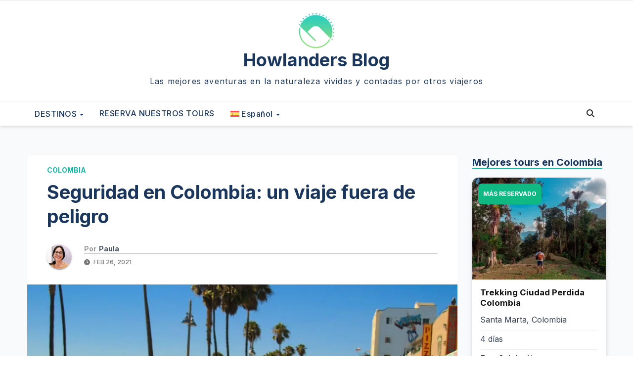

--- FILE ---
content_type: text/html
request_url: https://giphy.com/embed/S3QRvZj9b5B4QafGBg
body_size: 2831
content:

<!DOCTYPE html>
<html>
    <head>
        <meta charset="utf-8" />
        <title>Night Of The Living Dead Zombies GIF by Filmin - Find &amp; Share on GIPHY</title>
        
            <link rel="canonical" href="https://giphy.com/gifs/Filmin-night-of-the-living-dead-george-a-romero-la-noche-de-los-muertos-S3QRvZj9b5B4QafGBg" />
        
        <meta name="description" content="Discover &amp; share this Filmin GIF with everyone you know. GIPHY is how you search, share, discover, and create GIFs." />
        <meta name="author" content="GIPHY" />
        <meta name="keywords" content="Animated GIFs, GIFs, Giphy" />
        <meta name="alexaVerifyID" content="HMyPJIK-pLEheM5ACWFf6xvnA2U" />
        <meta name="viewport" content="width=device-width, initial-scale=1" />
        <meta name="robots" content="noindex, noimageindex, noai, noimageai" />
        <meta property="og:url" content="https://media1.giphy.com/media/v1.Y2lkPWRkYTI0ZDUwbTY2NzYwYTQ2emlkNTY0bHVldjk1MmttNmNpb2QwYWFtOW1zZWR4biZlcD12MV9pbnRlcm5hbF9naWZfYnlfaWQmY3Q9Zw/S3QRvZj9b5B4QafGBg/giphy.gif" />
        <meta property="og:title" content="Night Of The Living Dead Zombies GIF by Filmin - Find &amp; Share on GIPHY" />
        <meta property="og:description" content="Discover &amp; share this Filmin GIF with everyone you know. GIPHY is how you search, share, discover, and create GIFs." />
        <meta property="og:type" content="video.other" />
        <meta property="og:image" content="https://media1.giphy.com/media/v1.Y2lkPWRkYTI0ZDUwbTY2NzYwYTQ2emlkNTY0bHVldjk1MmttNmNpb2QwYWFtOW1zZWR4biZlcD12MV9pbnRlcm5hbF9naWZfYnlfaWQmY3Q9Zw/S3QRvZj9b5B4QafGBg/200.gif" />
        <meta property="og:site_name" content="GIPHY" />
        <meta property="fb:app_id" content="406655189415060" />
        <meta name="twitter:card" value="player" />
        <meta name="twitter:title" value="Night Of The Living Dead Zombies GIF by Filmin - Find &amp; Share on GIPHY" />
        <meta name="twitter:description" value="Discover &amp; share this Filmin GIF with everyone you know. GIPHY is how you search, share, discover, and create GIFs." />
        <meta name="twitter:image" value="https://media1.giphy.com/media/v1.Y2lkPWRkYTI0ZDUwbTY2NzYwYTQ2emlkNTY0bHVldjk1MmttNmNpb2QwYWFtOW1zZWR4biZlcD12MV9pbnRlcm5hbF9naWZfYnlfaWQmY3Q9Zw/S3QRvZj9b5B4QafGBg/giphy_s.gif" />
        <meta name="twitter:site" value="@giphy" />
        <style type="text/css">
            html,
            body {
                height: 100%;
            }

            body {
                margin: 0;
                padding: 0;
            }

            .embed {
                background: no-repeat url('https://media1.giphy.com/media/v1.Y2lkPWRkYTI0ZDUwbTY2NzYwYTQ2emlkNTY0bHVldjk1MmttNmNpb2QwYWFtOW1zZWR4biZlcD12MV9pbnRlcm5hbF9naWZfYnlfaWQmY3Q9Zw/S3QRvZj9b5B4QafGBg/200w_s.gif') center center;
                background-size: contain;
                height: 100%;
                width: 100%;
            }
        </style>
    </head>
    <!-- Google Tag Manager -->
    <script>
        ;(function (w, d, s, l, i) {
            w[l] = w[l] || []
            w[l].push({ 'gtm.start': new Date().getTime(), event: 'gtm.js' })
            var f = d.getElementsByTagName(s)[0],
                j = d.createElement(s),
                dl = l != 'dataLayer' ? '&l=' + l : ''
            j.async = true
            j.src = 'https://www.googletagmanager.com/gtm.js?id=' + i + dl
            f.parentNode.insertBefore(j, f)
        })(window, document, 'script', 'dataLayer', 'GTM-WJSSCWX')
    </script>
    <!-- End Google Tag Manager -->

    <script async src="https://www.googletagmanager.com/gtag/js?id=G-VNYPEBL4PG"></script>

    <body>
        <!-- Google Tag Manager (noscript) -->
        <noscript
            ><iframe
                src="https://www.googletagmanager.com/ns.html?id=GTM-WJSSCWX"
                height="0"
                width="0"
                style="display: none; visibility: hidden"
            ></iframe
        ></noscript>
        <!-- End Google Tag Manager (noscript) -->

        <div class="embed"></div>
        <script>
            window.GIPHY_FE_EMBED_KEY = 'eDs1NYmCVgdHvI1x0nitWd5ClhDWMpRE'
            window.GIPHY_API_URL = 'https://api.giphy.com/v1/'
            window.GIPHY_PINGBACK_URL = 'https://pingback.giphy.com'
        </script>
        <script src="/static/dist/runtime.a9eab25a.bundle.js"></script> <script src="/static/dist/gifEmbed.80980e8d.bundle.js"></script>
        <script>
            var Giphy = Giphy || {};
            if (Giphy.renderGifEmbed) {
                Giphy.renderGifEmbed(document.querySelector('.embed'), {
                    gif: {"id": "S3QRvZj9b5B4QafGBg", "title": "Night Of The Living Dead Zombies GIF by Filmin", "images": {"looping": {"width": 479, "height": 346, "mp4": "https://media1.giphy.com/media/v1.Y2lkPWRkYTI0ZDUwbTY2NzYwYTQ2emlkNTY0bHVldjk1MmttNmNpb2QwYWFtOW1zZWR4biZlcD12MV9pbnRlcm5hbF9naWZfYnlfaWQmY3Q9Zw/S3QRvZj9b5B4QafGBg/giphy-loop.mp4", "mp4_size": 4665409}, "source": {"url": "https://media1.giphy.com/media/v1.Y2lkPWRkYTI0ZDUwbTY2NzYwYTQ2emlkNTY0bHVldjk1MmttNmNpb2QwYWFtOW1zZWR4biZlcD12MV9pbnRlcm5hbF9naWZfYnlfaWQmY3Q9Zw/S3QRvZj9b5B4QafGBg/source.gif", "width": 540, "height": 390, "size": 2378835}, "downsized": {"url": "https://media1.giphy.com/media/v1.Y2lkPWRkYTI0ZDUwbTY2NzYwYTQ2emlkNTY0bHVldjk1MmttNmNpb2QwYWFtOW1zZWR4biZlcD12MV9pbnRlcm5hbF9naWZfYnlfaWQmY3Q9Zw/S3QRvZj9b5B4QafGBg/giphy.gif", "width": 540, "height": 390, "size": 1411723}, "downsized_large": {"url": "https://media1.giphy.com/media/v1.Y2lkPWRkYTI0ZDUwbTY2NzYwYTQ2emlkNTY0bHVldjk1MmttNmNpb2QwYWFtOW1zZWR4biZlcD12MV9pbnRlcm5hbF9naWZfYnlfaWQmY3Q9Zw/S3QRvZj9b5B4QafGBg/giphy.gif", "width": 540, "height": 390, "size": 1411723}, "downsized_medium": {"url": "https://media1.giphy.com/media/v1.Y2lkPWRkYTI0ZDUwbTY2NzYwYTQ2emlkNTY0bHVldjk1MmttNmNpb2QwYWFtOW1zZWR4biZlcD12MV9pbnRlcm5hbF9naWZfYnlfaWQmY3Q9Zw/S3QRvZj9b5B4QafGBg/giphy.gif", "width": 540, "height": 390, "size": 1411723}, "downsized_small": {"width": 149, "height": 108, "mp4": "https://media1.giphy.com/media/v1.Y2lkPWRkYTI0ZDUwbTY2NzYwYTQ2emlkNTY0bHVldjk1MmttNmNpb2QwYWFtOW1zZWR4biZlcD12MV9pbnRlcm5hbF9naWZfYnlfaWQmY3Q9Zw/S3QRvZj9b5B4QafGBg/giphy-downsized-small.mp4", "mp4_size": 30398}, "downsized_still": {"url": "https://media1.giphy.com/media/v1.Y2lkPWRkYTI0ZDUwbTY2NzYwYTQ2emlkNTY0bHVldjk1MmttNmNpb2QwYWFtOW1zZWR4biZlcD12MV9pbnRlcm5hbF9naWZfYnlfaWQmY3Q9Zw/S3QRvZj9b5B4QafGBg/giphy_s.gif", "width": 540, "height": 390, "size": 1411723}, "fixed_height": {"url": "https://media1.giphy.com/media/v1.Y2lkPWRkYTI0ZDUwbTY2NzYwYTQ2emlkNTY0bHVldjk1MmttNmNpb2QwYWFtOW1zZWR4biZlcD12MV9pbnRlcm5hbF9naWZfYnlfaWQmY3Q9Zw/S3QRvZj9b5B4QafGBg/200.gif", "width": 276, "height": 200, "size": 483786, "mp4": "https://media1.giphy.com/media/v1.Y2lkPWRkYTI0ZDUwbTY2NzYwYTQ2emlkNTY0bHVldjk1MmttNmNpb2QwYWFtOW1zZWR4biZlcD12MV9pbnRlcm5hbF9naWZfYnlfaWQmY3Q9Zw/S3QRvZj9b5B4QafGBg/200.mp4", "mp4_size": 129584, "webp": "https://media1.giphy.com/media/v1.Y2lkPWRkYTI0ZDUwbTY2NzYwYTQ2emlkNTY0bHVldjk1MmttNmNpb2QwYWFtOW1zZWR4biZlcD12MV9pbnRlcm5hbF9naWZfYnlfaWQmY3Q9Zw/S3QRvZj9b5B4QafGBg/200.webp", "webp_size": 277450}, "fixed_height_downsampled": {"url": "https://media1.giphy.com/media/v1.Y2lkPWRkYTI0ZDUwbTY2NzYwYTQ2emlkNTY0bHVldjk1MmttNmNpb2QwYWFtOW1zZWR4biZlcD12MV9pbnRlcm5hbF9naWZfYnlfaWQmY3Q9Zw/S3QRvZj9b5B4QafGBg/200_d.gif", "width": 276, "height": 200, "size": 117951, "webp": "https://media1.giphy.com/media/v1.Y2lkPWRkYTI0ZDUwbTY2NzYwYTQ2emlkNTY0bHVldjk1MmttNmNpb2QwYWFtOW1zZWR4biZlcD12MV9pbnRlcm5hbF9naWZfYnlfaWQmY3Q9Zw/S3QRvZj9b5B4QafGBg/200_d.webp", "webp_size": 75824}, "fixed_height_small": {"url": "https://media1.giphy.com/media/v1.Y2lkPWRkYTI0ZDUwbTY2NzYwYTQ2emlkNTY0bHVldjk1MmttNmNpb2QwYWFtOW1zZWR4biZlcD12MV9pbnRlcm5hbF9naWZfYnlfaWQmY3Q9Zw/S3QRvZj9b5B4QafGBg/100.gif", "width": 138, "height": 100, "size": 136249, "mp4": "https://media1.giphy.com/media/v1.Y2lkPWRkYTI0ZDUwbTY2NzYwYTQ2emlkNTY0bHVldjk1MmttNmNpb2QwYWFtOW1zZWR4biZlcD12MV9pbnRlcm5hbF9naWZfYnlfaWQmY3Q9Zw/S3QRvZj9b5B4QafGBg/100.mp4", "mp4_size": 28037, "webp": "https://media1.giphy.com/media/v1.Y2lkPWRkYTI0ZDUwbTY2NzYwYTQ2emlkNTY0bHVldjk1MmttNmNpb2QwYWFtOW1zZWR4biZlcD12MV9pbnRlcm5hbF9naWZfYnlfaWQmY3Q9Zw/S3QRvZj9b5B4QafGBg/100.webp", "webp_size": 61574}, "fixed_height_small_still": {"url": "https://media1.giphy.com/media/v1.Y2lkPWRkYTI0ZDUwbTY2NzYwYTQ2emlkNTY0bHVldjk1MmttNmNpb2QwYWFtOW1zZWR4biZlcD12MV9pbnRlcm5hbF9naWZfYnlfaWQmY3Q9Zw/S3QRvZj9b5B4QafGBg/100_s.gif", "width": 138, "height": 100, "size": 5922}, "fixed_height_still": {"url": "https://media1.giphy.com/media/v1.Y2lkPWRkYTI0ZDUwbTY2NzYwYTQ2emlkNTY0bHVldjk1MmttNmNpb2QwYWFtOW1zZWR4biZlcD12MV9pbnRlcm5hbF9naWZfYnlfaWQmY3Q9Zw/S3QRvZj9b5B4QafGBg/200_s.gif", "width": 276, "height": 200, "size": 19506}, "fixed_width": {"url": "https://media1.giphy.com/media/v1.Y2lkPWRkYTI0ZDUwbTY2NzYwYTQ2emlkNTY0bHVldjk1MmttNmNpb2QwYWFtOW1zZWR4biZlcD12MV9pbnRlcm5hbF9naWZfYnlfaWQmY3Q9Zw/S3QRvZj9b5B4QafGBg/200w.gif", "width": 200, "height": 144, "size": 262794, "mp4": "https://media1.giphy.com/media/v1.Y2lkPWRkYTI0ZDUwbTY2NzYwYTQ2emlkNTY0bHVldjk1MmttNmNpb2QwYWFtOW1zZWR4biZlcD12MV9pbnRlcm5hbF9naWZfYnlfaWQmY3Q9Zw/S3QRvZj9b5B4QafGBg/200w.mp4", "mp4_size": 52112, "webp": "https://media1.giphy.com/media/v1.Y2lkPWRkYTI0ZDUwbTY2NzYwYTQ2emlkNTY0bHVldjk1MmttNmNpb2QwYWFtOW1zZWR4biZlcD12MV9pbnRlcm5hbF9naWZfYnlfaWQmY3Q9Zw/S3QRvZj9b5B4QafGBg/200w.webp", "webp_size": 121656}, "fixed_width_downsampled": {"url": "https://media1.giphy.com/media/v1.Y2lkPWRkYTI0ZDUwbTY2NzYwYTQ2emlkNTY0bHVldjk1MmttNmNpb2QwYWFtOW1zZWR4biZlcD12MV9pbnRlcm5hbF9naWZfYnlfaWQmY3Q9Zw/S3QRvZj9b5B4QafGBg/200w_d.gif", "width": 200, "height": 144, "size": 63309, "webp": "https://media1.giphy.com/media/v1.Y2lkPWRkYTI0ZDUwbTY2NzYwYTQ2emlkNTY0bHVldjk1MmttNmNpb2QwYWFtOW1zZWR4biZlcD12MV9pbnRlcm5hbF9naWZfYnlfaWQmY3Q9Zw/S3QRvZj9b5B4QafGBg/200w_d.webp", "webp_size": 40590}, "fixed_width_small": {"url": "https://media1.giphy.com/media/v1.Y2lkPWRkYTI0ZDUwbTY2NzYwYTQ2emlkNTY0bHVldjk1MmttNmNpb2QwYWFtOW1zZWR4biZlcD12MV9pbnRlcm5hbF9naWZfYnlfaWQmY3Q9Zw/S3QRvZj9b5B4QafGBg/100w.gif", "width": 100, "height": 74, "size": 80307, "mp4": "https://media1.giphy.com/media/v1.Y2lkPWRkYTI0ZDUwbTY2NzYwYTQ2emlkNTY0bHVldjk1MmttNmNpb2QwYWFtOW1zZWR4biZlcD12MV9pbnRlcm5hbF9naWZfYnlfaWQmY3Q9Zw/S3QRvZj9b5B4QafGBg/100w.mp4", "mp4_size": 14602, "webp": "https://media1.giphy.com/media/v1.Y2lkPWRkYTI0ZDUwbTY2NzYwYTQ2emlkNTY0bHVldjk1MmttNmNpb2QwYWFtOW1zZWR4biZlcD12MV9pbnRlcm5hbF9naWZfYnlfaWQmY3Q9Zw/S3QRvZj9b5B4QafGBg/100w.webp", "webp_size": 35552}, "fixed_width_small_still": {"url": "https://media1.giphy.com/media/v1.Y2lkPWRkYTI0ZDUwbTY2NzYwYTQ2emlkNTY0bHVldjk1MmttNmNpb2QwYWFtOW1zZWR4biZlcD12MV9pbnRlcm5hbF9naWZfYnlfaWQmY3Q9Zw/S3QRvZj9b5B4QafGBg/100w_s.gif", "width": 100, "height": 74, "size": 3913}, "fixed_width_still": {"url": "https://media1.giphy.com/media/v1.Y2lkPWRkYTI0ZDUwbTY2NzYwYTQ2emlkNTY0bHVldjk1MmttNmNpb2QwYWFtOW1zZWR4biZlcD12MV9pbnRlcm5hbF9naWZfYnlfaWQmY3Q9Zw/S3QRvZj9b5B4QafGBg/200w_s.gif", "width": 200, "height": 144, "size": 10898}, "original": {"url": "https://media1.giphy.com/media/v1.Y2lkPWRkYTI0ZDUwbTY2NzYwYTQ2emlkNTY0bHVldjk1MmttNmNpb2QwYWFtOW1zZWR4biZlcD12MV9pbnRlcm5hbF9naWZfYnlfaWQmY3Q9Zw/S3QRvZj9b5B4QafGBg/giphy.gif", "width": 540, "height": 390, "size": 1411723, "frames": 25, "hash": "e22cb810c149d7a7cf5f628f654a27a3", "mp4": "https://media1.giphy.com/media/v1.Y2lkPWRkYTI0ZDUwbTY2NzYwYTQ2emlkNTY0bHVldjk1MmttNmNpb2QwYWFtOW1zZWR4biZlcD12MV9pbnRlcm5hbF9naWZfYnlfaWQmY3Q9Zw/S3QRvZj9b5B4QafGBg/giphy.mp4", "mp4_size": 390177, "webp": "https://media1.giphy.com/media/v1.Y2lkPWRkYTI0ZDUwbTY2NzYwYTQ2emlkNTY0bHVldjk1MmttNmNpb2QwYWFtOW1zZWR4biZlcD12MV9pbnRlcm5hbF9naWZfYnlfaWQmY3Q9Zw/S3QRvZj9b5B4QafGBg/giphy.webp", "webp_size": 983840}, "original_mp4": {"width": 479, "height": 346, "mp4": "https://media1.giphy.com/media/v1.Y2lkPWRkYTI0ZDUwbTY2NzYwYTQ2emlkNTY0bHVldjk1MmttNmNpb2QwYWFtOW1zZWR4biZlcD12MV9pbnRlcm5hbF9naWZfYnlfaWQmY3Q9Zw/S3QRvZj9b5B4QafGBg/giphy.mp4", "mp4_size": 390177}, "original_still": {"url": "https://media1.giphy.com/media/v1.Y2lkPWRkYTI0ZDUwbTY2NzYwYTQ2emlkNTY0bHVldjk1MmttNmNpb2QwYWFtOW1zZWR4biZlcD12MV9pbnRlcm5hbF9naWZfYnlfaWQmY3Q9Zw/S3QRvZj9b5B4QafGBg/giphy_s.gif", "width": 540, "height": 390, "size": 47311}, "preview": {"width": 149, "height": 110, "mp4": "https://media1.giphy.com/media/v1.Y2lkPWRkYTI0ZDUwbTY2NzYwYTQ2emlkNTY0bHVldjk1MmttNmNpb2QwYWFtOW1zZWR4biZlcD12MV9pbnRlcm5hbF9naWZfYnlfaWQmY3Q9Zw/S3QRvZj9b5B4QafGBg/giphy-preview.mp4", "mp4_size": 27742}, "preview_gif": {"url": "https://media1.giphy.com/media/v1.Y2lkPWRkYTI0ZDUwbTY2NzYwYTQ2emlkNTY0bHVldjk1MmttNmNpb2QwYWFtOW1zZWR4biZlcD12MV9pbnRlcm5hbF9naWZfYnlfaWQmY3Q9Zw/S3QRvZj9b5B4QafGBg/giphy-preview.gif", "width": 100, "height": 74, "size": 31621}, "preview_webp": {"url": "https://media1.giphy.com/media/v1.Y2lkPWRkYTI0ZDUwbTY2NzYwYTQ2emlkNTY0bHVldjk1MmttNmNpb2QwYWFtOW1zZWR4biZlcD12MV9pbnRlcm5hbF9naWZfYnlfaWQmY3Q9Zw/S3QRvZj9b5B4QafGBg/100w.webp", "width": 100, "height": 74, "size": 35552}}, "is_video": false, "tags": [], "cta": {"text": "", "link": ""}, "featured_tags": [], "embed_url": "https://giphy.com/embed/S3QRvZj9b5B4QafGBg", "relative_url": "/gifs/Filmin-night-of-the-living-dead-george-a-romero-la-noche-de-los-muertos-S3QRvZj9b5B4QafGBg", "type": "gif", "index_id": 90554497, "slug": "Filmin-night-of-the-living-dead-george-a-romero-la-noche-de-los-muertos-S3QRvZj9b5B4QafGBg", "url": "https://giphy.com/gifs/Filmin-night-of-the-living-dead-george-a-romero-la-noche-de-los-muertos-S3QRvZj9b5B4QafGBg", "short_url": null, "bitly_url": null, "username": "Filmin", "rating": "pg", "source_image_url": null, "source_post_url": "https://www.filmin.es/pelicula/la-noche-de-los-muertos-vivientes", "source_content_url": null, "source_tld": "www.filmin.es", "source_domain": null, "source_caption": "", "source_body": null, "has_attribution": false, "is_hidden": false, "is_removed": false, "is_community": false, "is_anonymous": false, "is_featured": false, "is_realtime": false, "is_indexable": null, "is_sticker": false, "is_preserve_size": null, "is_trending": false, "gps_no_trend": false, "create_datetime": null, "update_datetime": null, "trending_datetime": null, "external_media": null, "import_type": null, "user": {"id": 3997474, "username": "Filmin", "avatar_url": "https://media.giphy.com/avatars/Filmin/1As4kFivhpNR.png", "display_name": "Filmin", "user_type": "partner", "twitter": "filmin", "is_public": true, "is_verified": false, "is_freelance": false, "is_community": false, "is_upgraded": true, "is_partner_or_artist": true, "suppress_chrome": false, "website_url": "http://www.filmin.es", "twitter_url": "https://twitter.com/filmin", "facebook_url": "https://www.facebook.com/Filmin/", "instagram_url": "https://instagram.com/enfilmin", "tumblr_url": "", "tiktok_url": "", "youtube_url": "", "attribution_display_name": "Filmin", "disable_freelance_popup": false, "name": "Filmin", "about_bio": "Tu plataforma de pel\u00edculas y series online. Grandes novedades, cl\u00e1sicos y joyas del cine. Sin esperas, sin l\u00edmites y con tarifa plana.", "description": "Tu plataforma de pel\u00edculas y series online. Grandes novedades, cl\u00e1sicos y joyas del cine. Sin esperas, sin l\u00edmites y con tarifa plana.", "profile_url": "https://giphy.com/Filmin"}, "alt_text": ""},
                    autoPlay: "",
                    hideVideo: false,
                    isTwitter: false,
                    trackingQueryString: 'utm_source=iframe&utm_medium=embed&utm_campaign=Embeds&utm_term=https://blog.howlanders.com/colombia/seguridad-en-colombia/'
                })
            }
        </script>
    </body>
</html>


--- FILE ---
content_type: text/html
request_url: https://giphy.com/embed/3oEduOaJ63o934DQpW
body_size: 2422
content:

<!DOCTYPE html>
<html>
    <head>
        <meta charset="utf-8" />
        <title>Fashion Mask GIF by Glamour - Find &amp; Share on GIPHY</title>
        
            <link rel="canonical" href="https://giphy.com/gifs/glamour-givenchy-nyfw-2015-3oEduOaJ63o934DQpW" />
        
        <meta name="description" content="Gifs of fashion, models, celebrities" />
        <meta name="author" content="GIPHY" />
        <meta name="keywords" content="Animated GIFs, GIFs, Giphy" />
        <meta name="alexaVerifyID" content="HMyPJIK-pLEheM5ACWFf6xvnA2U" />
        <meta name="viewport" content="width=device-width, initial-scale=1" />
        <meta name="robots" content="noindex, noimageindex, noai, noimageai" />
        <meta property="og:url" content="https://media3.giphy.com/media/v1.Y2lkPWRkYTI0ZDUwbHAwczNqODBzdHRhdG9ncDU3MnQ1cTlkaXRycGlzNnFkZHBpcXloaCZlcD12MV9pbnRlcm5hbF9naWZfYnlfaWQmY3Q9Zw/3oEduOaJ63o934DQpW/giphy.gif" />
        <meta property="og:title" content="Fashion Mask GIF by Glamour - Find &amp; Share on GIPHY" />
        <meta property="og:description" content="Gifs of fashion, models, celebrities" />
        <meta property="og:type" content="video.other" />
        <meta property="og:image" content="https://media3.giphy.com/media/v1.Y2lkPWRkYTI0ZDUwbHAwczNqODBzdHRhdG9ncDU3MnQ1cTlkaXRycGlzNnFkZHBpcXloaCZlcD12MV9pbnRlcm5hbF9naWZfYnlfaWQmY3Q9Zw/3oEduOaJ63o934DQpW/200.gif" />
        <meta property="og:site_name" content="GIPHY" />
        <meta property="fb:app_id" content="406655189415060" />
        <meta name="twitter:card" value="player" />
        <meta name="twitter:title" value="Fashion Mask GIF by Glamour - Find &amp; Share on GIPHY" />
        <meta name="twitter:description" value="Gifs of fashion, models, celebrities" />
        <meta name="twitter:image" value="https://media3.giphy.com/media/v1.Y2lkPWRkYTI0ZDUwbHAwczNqODBzdHRhdG9ncDU3MnQ1cTlkaXRycGlzNnFkZHBpcXloaCZlcD12MV9pbnRlcm5hbF9naWZfYnlfaWQmY3Q9Zw/3oEduOaJ63o934DQpW/giphy_s.gif" />
        <meta name="twitter:site" value="@giphy" />
        <style type="text/css">
            html,
            body {
                height: 100%;
            }

            body {
                margin: 0;
                padding: 0;
            }

            .embed {
                background: no-repeat url('https://media3.giphy.com/media/v1.Y2lkPWRkYTI0ZDUwbHAwczNqODBzdHRhdG9ncDU3MnQ1cTlkaXRycGlzNnFkZHBpcXloaCZlcD12MV9pbnRlcm5hbF9naWZfYnlfaWQmY3Q9Zw/3oEduOaJ63o934DQpW/200w_s.gif') center center;
                background-size: contain;
                height: 100%;
                width: 100%;
            }
        </style>
    </head>
    <!-- Google Tag Manager -->
    <script>
        ;(function (w, d, s, l, i) {
            w[l] = w[l] || []
            w[l].push({ 'gtm.start': new Date().getTime(), event: 'gtm.js' })
            var f = d.getElementsByTagName(s)[0],
                j = d.createElement(s),
                dl = l != 'dataLayer' ? '&l=' + l : ''
            j.async = true
            j.src = 'https://www.googletagmanager.com/gtm.js?id=' + i + dl
            f.parentNode.insertBefore(j, f)
        })(window, document, 'script', 'dataLayer', 'GTM-WJSSCWX')
    </script>
    <!-- End Google Tag Manager -->

    <script async src="https://www.googletagmanager.com/gtag/js?id=G-VNYPEBL4PG"></script>

    <body>
        <!-- Google Tag Manager (noscript) -->
        <noscript
            ><iframe
                src="https://www.googletagmanager.com/ns.html?id=GTM-WJSSCWX"
                height="0"
                width="0"
                style="display: none; visibility: hidden"
            ></iframe
        ></noscript>
        <!-- End Google Tag Manager (noscript) -->

        <div class="embed"></div>
        <script>
            window.GIPHY_FE_EMBED_KEY = 'eDs1NYmCVgdHvI1x0nitWd5ClhDWMpRE'
            window.GIPHY_API_URL = 'https://api.giphy.com/v1/'
            window.GIPHY_PINGBACK_URL = 'https://pingback.giphy.com'
        </script>
        <script src="/static/dist/runtime.a9eab25a.bundle.js"></script> <script src="/static/dist/gifEmbed.80980e8d.bundle.js"></script>
        <script>
            var Giphy = Giphy || {};
            if (Giphy.renderGifEmbed) {
                Giphy.renderGifEmbed(document.querySelector('.embed'), {
                    gif: {"id": "3oEduOaJ63o934DQpW", "title": "Fashion Mask GIF by Glamour", "images": {"looping": {"width": 480, "height": 268, "mp4": "https://media3.giphy.com/media/v1.Y2lkPWRkYTI0ZDUwbHAwczNqODBzdHRhdG9ncDU3MnQ1cTlkaXRycGlzNnFkZHBpcXloaCZlcD12MV9pbnRlcm5hbF9naWZfYnlfaWQmY3Q9Zw/3oEduOaJ63o934DQpW/giphy-loop.mp4", "mp4_size": 2707902}, "source": {"url": "https://media3.giphy.com/media/v1.Y2lkPWRkYTI0ZDUwbHAwczNqODBzdHRhdG9ncDU3MnQ1cTlkaXRycGlzNnFkZHBpcXloaCZlcD12MV9pbnRlcm5hbF9naWZfYnlfaWQmY3Q9Zw/3oEduOaJ63o934DQpW/source.gif", "width": 631, "height": 354, "size": 2898068}, "downsized": {"url": "https://media3.giphy.com/media/v1.Y2lkPWRkYTI0ZDUwbHAwczNqODBzdHRhdG9ncDU3MnQ1cTlkaXRycGlzNnFkZHBpcXloaCZlcD12MV9pbnRlcm5hbF9naWZfYnlfaWQmY3Q9Zw/3oEduOaJ63o934DQpW/giphy.gif", "width": 480, "height": 269, "size": 1423910}, "downsized_large": {"url": "https://media3.giphy.com/media/v1.Y2lkPWRkYTI0ZDUwbHAwczNqODBzdHRhdG9ncDU3MnQ1cTlkaXRycGlzNnFkZHBpcXloaCZlcD12MV9pbnRlcm5hbF9naWZfYnlfaWQmY3Q9Zw/3oEduOaJ63o934DQpW/giphy.gif", "width": 480, "height": 269, "size": 1423910}, "downsized_medium": {"url": "https://media3.giphy.com/media/v1.Y2lkPWRkYTI0ZDUwbHAwczNqODBzdHRhdG9ncDU3MnQ1cTlkaXRycGlzNnFkZHBpcXloaCZlcD12MV9pbnRlcm5hbF9naWZfYnlfaWQmY3Q9Zw/3oEduOaJ63o934DQpW/giphy.gif", "width": 480, "height": 269, "size": 1423910}, "downsized_small": {"width": 317, "height": 178, "mp4": "https://media3.giphy.com/media/v1.Y2lkPWRkYTI0ZDUwbHAwczNqODBzdHRhdG9ncDU3MnQ1cTlkaXRycGlzNnFkZHBpcXloaCZlcD12MV9pbnRlcm5hbF9naWZfYnlfaWQmY3Q9Zw/3oEduOaJ63o934DQpW/giphy-downsized-small.mp4", "mp4_size": 192854}, "downsized_still": {"url": "https://media3.giphy.com/media/v1.Y2lkPWRkYTI0ZDUwbHAwczNqODBzdHRhdG9ncDU3MnQ1cTlkaXRycGlzNnFkZHBpcXloaCZlcD12MV9pbnRlcm5hbF9naWZfYnlfaWQmY3Q9Zw/3oEduOaJ63o934DQpW/giphy_s.gif", "width": 480, "height": 269, "size": 1423910}, "fixed_height": {"url": "https://media3.giphy.com/media/v1.Y2lkPWRkYTI0ZDUwbHAwczNqODBzdHRhdG9ncDU3MnQ1cTlkaXRycGlzNnFkZHBpcXloaCZlcD12MV9pbnRlcm5hbF9naWZfYnlfaWQmY3Q9Zw/3oEduOaJ63o934DQpW/200.gif", "width": 357, "height": 200, "size": 627494, "mp4": "https://media3.giphy.com/media/v1.Y2lkPWRkYTI0ZDUwbHAwczNqODBzdHRhdG9ncDU3MnQ1cTlkaXRycGlzNnFkZHBpcXloaCZlcD12MV9pbnRlcm5hbF9naWZfYnlfaWQmY3Q9Zw/3oEduOaJ63o934DQpW/200.mp4", "mp4_size": 151963, "webp": "https://media3.giphy.com/media/v1.Y2lkPWRkYTI0ZDUwbHAwczNqODBzdHRhdG9ncDU3MnQ1cTlkaXRycGlzNnFkZHBpcXloaCZlcD12MV9pbnRlcm5hbF9naWZfYnlfaWQmY3Q9Zw/3oEduOaJ63o934DQpW/200.webp", "webp_size": 375986}, "fixed_height_downsampled": {"url": "https://media3.giphy.com/media/v1.Y2lkPWRkYTI0ZDUwbHAwczNqODBzdHRhdG9ncDU3MnQ1cTlkaXRycGlzNnFkZHBpcXloaCZlcD12MV9pbnRlcm5hbF9naWZfYnlfaWQmY3Q9Zw/3oEduOaJ63o934DQpW/200_d.gif", "width": 357, "height": 200, "size": 157151, "webp": "https://media3.giphy.com/media/v1.Y2lkPWRkYTI0ZDUwbHAwczNqODBzdHRhdG9ncDU3MnQ1cTlkaXRycGlzNnFkZHBpcXloaCZlcD12MV9pbnRlcm5hbF9naWZfYnlfaWQmY3Q9Zw/3oEduOaJ63o934DQpW/200_d.webp", "webp_size": 109646}, "fixed_height_small": {"url": "https://media3.giphy.com/media/v1.Y2lkPWRkYTI0ZDUwbHAwczNqODBzdHRhdG9ncDU3MnQ1cTlkaXRycGlzNnFkZHBpcXloaCZlcD12MV9pbnRlcm5hbF9naWZfYnlfaWQmY3Q9Zw/3oEduOaJ63o934DQpW/100.gif", "width": 179, "height": 100, "size": 192874, "mp4": "https://media3.giphy.com/media/v1.Y2lkPWRkYTI0ZDUwbHAwczNqODBzdHRhdG9ncDU3MnQ1cTlkaXRycGlzNnFkZHBpcXloaCZlcD12MV9pbnRlcm5hbF9naWZfYnlfaWQmY3Q9Zw/3oEduOaJ63o934DQpW/100.mp4", "mp4_size": 49566, "webp": "https://media3.giphy.com/media/v1.Y2lkPWRkYTI0ZDUwbHAwczNqODBzdHRhdG9ncDU3MnQ1cTlkaXRycGlzNnFkZHBpcXloaCZlcD12MV9pbnRlcm5hbF9naWZfYnlfaWQmY3Q9Zw/3oEduOaJ63o934DQpW/100.webp", "webp_size": 114984}, "fixed_height_small_still": {"url": "https://media3.giphy.com/media/v1.Y2lkPWRkYTI0ZDUwbHAwczNqODBzdHRhdG9ncDU3MnQ1cTlkaXRycGlzNnFkZHBpcXloaCZlcD12MV9pbnRlcm5hbF9naWZfYnlfaWQmY3Q9Zw/3oEduOaJ63o934DQpW/100_s.gif", "width": 179, "height": 100, "size": 9818}, "fixed_height_still": {"url": "https://media3.giphy.com/media/v1.Y2lkPWRkYTI0ZDUwbHAwczNqODBzdHRhdG9ncDU3MnQ1cTlkaXRycGlzNnFkZHBpcXloaCZlcD12MV9pbnRlcm5hbF9naWZfYnlfaWQmY3Q9Zw/3oEduOaJ63o934DQpW/200_s.gif", "width": 357, "height": 200, "size": 29127}, "fixed_width": {"url": "https://media3.giphy.com/media/v1.Y2lkPWRkYTI0ZDUwbHAwczNqODBzdHRhdG9ncDU3MnQ1cTlkaXRycGlzNnFkZHBpcXloaCZlcD12MV9pbnRlcm5hbF9naWZfYnlfaWQmY3Q9Zw/3oEduOaJ63o934DQpW/200w.gif", "width": 200, "height": 112, "size": 242567, "mp4": "https://media3.giphy.com/media/v1.Y2lkPWRkYTI0ZDUwbHAwczNqODBzdHRhdG9ncDU3MnQ1cTlkaXRycGlzNnFkZHBpcXloaCZlcD12MV9pbnRlcm5hbF9naWZfYnlfaWQmY3Q9Zw/3oEduOaJ63o934DQpW/200w.mp4", "mp4_size": 56755, "webp": "https://media3.giphy.com/media/v1.Y2lkPWRkYTI0ZDUwbHAwczNqODBzdHRhdG9ncDU3MnQ1cTlkaXRycGlzNnFkZHBpcXloaCZlcD12MV9pbnRlcm5hbF9naWZfYnlfaWQmY3Q9Zw/3oEduOaJ63o934DQpW/200w.webp", "webp_size": 136814}, "fixed_width_downsampled": {"url": "https://media3.giphy.com/media/v1.Y2lkPWRkYTI0ZDUwbHAwczNqODBzdHRhdG9ncDU3MnQ1cTlkaXRycGlzNnFkZHBpcXloaCZlcD12MV9pbnRlcm5hbF9naWZfYnlfaWQmY3Q9Zw/3oEduOaJ63o934DQpW/200w_d.gif", "width": 200, "height": 112, "size": 58135, "webp": "https://media3.giphy.com/media/v1.Y2lkPWRkYTI0ZDUwbHAwczNqODBzdHRhdG9ncDU3MnQ1cTlkaXRycGlzNnFkZHBpcXloaCZlcD12MV9pbnRlcm5hbF9naWZfYnlfaWQmY3Q9Zw/3oEduOaJ63o934DQpW/200w_d.webp", "webp_size": 37658}, "fixed_width_small": {"url": "https://media3.giphy.com/media/v1.Y2lkPWRkYTI0ZDUwbHAwczNqODBzdHRhdG9ncDU3MnQ1cTlkaXRycGlzNnFkZHBpcXloaCZlcD12MV9pbnRlcm5hbF9naWZfYnlfaWQmY3Q9Zw/3oEduOaJ63o934DQpW/100w.gif", "width": 100, "height": 56, "size": 72518, "mp4": "https://media3.giphy.com/media/v1.Y2lkPWRkYTI0ZDUwbHAwczNqODBzdHRhdG9ncDU3MnQ1cTlkaXRycGlzNnFkZHBpcXloaCZlcD12MV9pbnRlcm5hbF9naWZfYnlfaWQmY3Q9Zw/3oEduOaJ63o934DQpW/100w.mp4", "mp4_size": 19337, "webp": "https://media3.giphy.com/media/v1.Y2lkPWRkYTI0ZDUwbHAwczNqODBzdHRhdG9ncDU3MnQ1cTlkaXRycGlzNnFkZHBpcXloaCZlcD12MV9pbnRlcm5hbF9naWZfYnlfaWQmY3Q9Zw/3oEduOaJ63o934DQpW/100w.webp", "webp_size": 42992}, "fixed_width_small_still": {"url": "https://media3.giphy.com/media/v1.Y2lkPWRkYTI0ZDUwbHAwczNqODBzdHRhdG9ncDU3MnQ1cTlkaXRycGlzNnFkZHBpcXloaCZlcD12MV9pbnRlcm5hbF9naWZfYnlfaWQmY3Q9Zw/3oEduOaJ63o934DQpW/100w_s.gif", "width": 100, "height": 56, "size": 3658}, "fixed_width_still": {"url": "https://media3.giphy.com/media/v1.Y2lkPWRkYTI0ZDUwbHAwczNqODBzdHRhdG9ncDU3MnQ1cTlkaXRycGlzNnFkZHBpcXloaCZlcD12MV9pbnRlcm5hbF9naWZfYnlfaWQmY3Q9Zw/3oEduOaJ63o934DQpW/200w_s.gif", "width": 200, "height": 112, "size": 12486}, "original": {"url": "https://media3.giphy.com/media/v1.Y2lkPWRkYTI0ZDUwbHAwczNqODBzdHRhdG9ncDU3MnQ1cTlkaXRycGlzNnFkZHBpcXloaCZlcD12MV9pbnRlcm5hbF9naWZfYnlfaWQmY3Q9Zw/3oEduOaJ63o934DQpW/giphy.gif", "width": 480, "height": 269, "size": 1423910, "frames": 23, "hash": "b61c96c956afc6e4ba2a56c95461ecc0", "mp4": "https://media3.giphy.com/media/v1.Y2lkPWRkYTI0ZDUwbHAwczNqODBzdHRhdG9ncDU3MnQ1cTlkaXRycGlzNnFkZHBpcXloaCZlcD12MV9pbnRlcm5hbF9naWZfYnlfaWQmY3Q9Zw/3oEduOaJ63o934DQpW/giphy.mp4", "mp4_size": 259691, "webp": "https://media3.giphy.com/media/v1.Y2lkPWRkYTI0ZDUwbHAwczNqODBzdHRhdG9ncDU3MnQ1cTlkaXRycGlzNnFkZHBpcXloaCZlcD12MV9pbnRlcm5hbF9naWZfYnlfaWQmY3Q9Zw/3oEduOaJ63o934DQpW/giphy.webp", "webp_size": 461656}, "original_mp4": {"width": 480, "height": 268, "mp4": "https://media3.giphy.com/media/v1.Y2lkPWRkYTI0ZDUwbHAwczNqODBzdHRhdG9ncDU3MnQ1cTlkaXRycGlzNnFkZHBpcXloaCZlcD12MV9pbnRlcm5hbF9naWZfYnlfaWQmY3Q9Zw/3oEduOaJ63o934DQpW/giphy.mp4", "mp4_size": 259691}, "original_still": {"url": "https://media3.giphy.com/media/v1.Y2lkPWRkYTI0ZDUwbHAwczNqODBzdHRhdG9ncDU3MnQ1cTlkaXRycGlzNnFkZHBpcXloaCZlcD12MV9pbnRlcm5hbF9naWZfYnlfaWQmY3Q9Zw/3oEduOaJ63o934DQpW/giphy_s.gif", "width": 480, "height": 269, "size": 90832}, "preview": {"width": 189, "height": 106, "mp4": "https://media3.giphy.com/media/v1.Y2lkPWRkYTI0ZDUwbHAwczNqODBzdHRhdG9ncDU3MnQ1cTlkaXRycGlzNnFkZHBpcXloaCZlcD12MV9pbnRlcm5hbF9naWZfYnlfaWQmY3Q9Zw/3oEduOaJ63o934DQpW/giphy-preview.mp4", "mp4_size": 27463}, "preview_gif": {"url": "https://media3.giphy.com/media/v1.Y2lkPWRkYTI0ZDUwbHAwczNqODBzdHRhdG9ncDU3MnQ1cTlkaXRycGlzNnFkZHBpcXloaCZlcD12MV9pbnRlcm5hbF9naWZfYnlfaWQmY3Q9Zw/3oEduOaJ63o934DQpW/giphy-preview.gif", "width": 155, "height": 87, "size": 49881}, "preview_webp": {"url": "https://media3.giphy.com/media/v1.Y2lkPWRkYTI0ZDUwbHAwczNqODBzdHRhdG9ncDU3MnQ1cTlkaXRycGlzNnFkZHBpcXloaCZlcD12MV9pbnRlcm5hbF9naWZfYnlfaWQmY3Q9Zw/3oEduOaJ63o934DQpW/giphy-preview.webp", "width": 186, "height": 104, "size": 43940}}, "is_video": false, "tags": [], "cta": {"text": "", "link": ""}, "featured_tags": [], "embed_url": "https://giphy.com/embed/3oEduOaJ63o934DQpW", "relative_url": "/gifs/glamour-givenchy-nyfw-2015-3oEduOaJ63o934DQpW", "type": "gif", "index_id": 3629537, "slug": "glamour-givenchy-nyfw-2015-3oEduOaJ63o934DQpW", "url": "https://giphy.com/gifs/glamour-givenchy-nyfw-2015-3oEduOaJ63o934DQpW", "short_url": null, "bitly_url": null, "username": "glamour", "rating": "g", "source_image_url": null, "source_post_url": "", "source_content_url": null, "source_tld": "", "source_domain": null, "source_caption": "", "source_body": null, "has_attribution": false, "is_hidden": false, "is_removed": false, "is_community": false, "is_anonymous": false, "is_featured": false, "is_realtime": false, "is_indexable": null, "is_sticker": false, "is_preserve_size": null, "is_trending": false, "gps_no_trend": false, "create_datetime": null, "update_datetime": null, "trending_datetime": "2015-09-16T03:11:30+0000", "external_media": null, "import_type": null, "user": {"id": 193089, "username": "glamour", "avatar_url": "https://media.giphy.com/avatars/glamour/hooe4Prl1fin.jpg", "display_name": "Glamour", "user_type": "partner", "twitter": "glamourmag", "is_public": true, "is_verified": false, "is_freelance": false, "is_community": false, "is_upgraded": true, "is_partner_or_artist": true, "suppress_chrome": true, "website_url": "http://www.glamour.com/", "twitter_url": "https://twitter.com/glamourmag", "facebook_url": "https://www.facebook.com/glamour", "instagram_url": "https://instagram.com/glamourmag", "tumblr_url": "http://glamour.tumblr.com/", "tiktok_url": "", "youtube_url": "", "attribution_display_name": "Glamour", "disable_freelance_popup": false, "name": "Glamour", "about_bio": "Redefining fulfillment for women. Get the latest beauty, fashion + celeb news from #Glamour", "description": "Redefining fulfillment for women. Get the latest beauty, fashion + celeb news from #Glamour", "profile_url": "https://giphy.com/glamour"}, "alt_text": ""},
                    autoPlay: "",
                    hideVideo: false,
                    isTwitter: false,
                    trackingQueryString: 'utm_source=iframe&utm_medium=embed&utm_campaign=Embeds&utm_term=https://blog.howlanders.com/colombia/seguridad-en-colombia/'
                })
            }
        </script>
    </body>
</html>


--- FILE ---
content_type: text/html
request_url: https://giphy.com/embed/8cxGtrYxbINYFcj8YI
body_size: 2420
content:

<!DOCTYPE html>
<html>
    <head>
        <meta charset="utf-8" />
        <title>Think Liga Endesa GIF by ACB - Find &amp; Share on GIPHY</title>
        
            <link rel="canonical" href="https://giphy.com/gifs/acbcom-acb-liga-endesa-8cxGtrYxbINYFcj8YI" />
        
        <meta name="description" content="Discover &amp; share this ACB GIF with everyone you know. GIPHY is how you search, share, discover, and create GIFs." />
        <meta name="author" content="GIPHY" />
        <meta name="keywords" content="Animated GIFs, GIFs, Giphy" />
        <meta name="alexaVerifyID" content="HMyPJIK-pLEheM5ACWFf6xvnA2U" />
        <meta name="viewport" content="width=device-width, initial-scale=1" />
        <meta name="robots" content="noindex, noimageindex, noai, noimageai" />
        <meta property="og:url" content="https://media3.giphy.com/media/v1.Y2lkPWRkYTI0ZDUwMG1lZHFrMjhnc2xmczZ5bm1rend3c3F5b3psZWcxNTNmd3BtOHBjMyZlcD12MV9pbnRlcm5hbF9naWZfYnlfaWQmY3Q9Zw/8cxGtrYxbINYFcj8YI/giphy.gif" />
        <meta property="og:title" content="Think Liga Endesa GIF by ACB - Find &amp; Share on GIPHY" />
        <meta property="og:description" content="Discover &amp; share this ACB GIF with everyone you know. GIPHY is how you search, share, discover, and create GIFs." />
        <meta property="og:type" content="video.other" />
        <meta property="og:image" content="https://media3.giphy.com/media/v1.Y2lkPWRkYTI0ZDUwMG1lZHFrMjhnc2xmczZ5bm1rend3c3F5b3psZWcxNTNmd3BtOHBjMyZlcD12MV9pbnRlcm5hbF9naWZfYnlfaWQmY3Q9Zw/8cxGtrYxbINYFcj8YI/200.gif" />
        <meta property="og:site_name" content="GIPHY" />
        <meta property="fb:app_id" content="406655189415060" />
        <meta name="twitter:card" value="player" />
        <meta name="twitter:title" value="Think Liga Endesa GIF by ACB - Find &amp; Share on GIPHY" />
        <meta name="twitter:description" value="Discover &amp; share this ACB GIF with everyone you know. GIPHY is how you search, share, discover, and create GIFs." />
        <meta name="twitter:image" value="https://media3.giphy.com/media/v1.Y2lkPWRkYTI0ZDUwMG1lZHFrMjhnc2xmczZ5bm1rend3c3F5b3psZWcxNTNmd3BtOHBjMyZlcD12MV9pbnRlcm5hbF9naWZfYnlfaWQmY3Q9Zw/8cxGtrYxbINYFcj8YI/giphy_s.gif" />
        <meta name="twitter:site" value="@giphy" />
        <style type="text/css">
            html,
            body {
                height: 100%;
            }

            body {
                margin: 0;
                padding: 0;
            }

            .embed {
                background: no-repeat url('https://media3.giphy.com/media/v1.Y2lkPWRkYTI0ZDUwMG1lZHFrMjhnc2xmczZ5bm1rend3c3F5b3psZWcxNTNmd3BtOHBjMyZlcD12MV9pbnRlcm5hbF9naWZfYnlfaWQmY3Q9Zw/8cxGtrYxbINYFcj8YI/200w_s.gif') center center;
                background-size: contain;
                height: 100%;
                width: 100%;
            }
        </style>
    </head>
    <!-- Google Tag Manager -->
    <script>
        ;(function (w, d, s, l, i) {
            w[l] = w[l] || []
            w[l].push({ 'gtm.start': new Date().getTime(), event: 'gtm.js' })
            var f = d.getElementsByTagName(s)[0],
                j = d.createElement(s),
                dl = l != 'dataLayer' ? '&l=' + l : ''
            j.async = true
            j.src = 'https://www.googletagmanager.com/gtm.js?id=' + i + dl
            f.parentNode.insertBefore(j, f)
        })(window, document, 'script', 'dataLayer', 'GTM-WJSSCWX')
    </script>
    <!-- End Google Tag Manager -->

    <script async src="https://www.googletagmanager.com/gtag/js?id=G-VNYPEBL4PG"></script>

    <body>
        <!-- Google Tag Manager (noscript) -->
        <noscript
            ><iframe
                src="https://www.googletagmanager.com/ns.html?id=GTM-WJSSCWX"
                height="0"
                width="0"
                style="display: none; visibility: hidden"
            ></iframe
        ></noscript>
        <!-- End Google Tag Manager (noscript) -->

        <div class="embed"></div>
        <script>
            window.GIPHY_FE_EMBED_KEY = 'eDs1NYmCVgdHvI1x0nitWd5ClhDWMpRE'
            window.GIPHY_API_URL = 'https://api.giphy.com/v1/'
            window.GIPHY_PINGBACK_URL = 'https://pingback.giphy.com'
        </script>
        <script src="/static/dist/runtime.a9eab25a.bundle.js"></script> <script src="/static/dist/gifEmbed.80980e8d.bundle.js"></script>
        <script>
            var Giphy = Giphy || {};
            if (Giphy.renderGifEmbed) {
                Giphy.renderGifEmbed(document.querySelector('.embed'), {
                    gif: {"id": "8cxGtrYxbINYFcj8YI", "title": "Think Liga Endesa GIF by ACB", "images": {"hd": {"width": 1920, "height": 1080, "mp4": "https://media3.giphy.com/media/v1.Y2lkPWRkYTI0ZDUwMG1lZHFrMjhnc2xmczZ5bm1rend3c3F5b3psZWcxNTNmd3BtOHBjMyZlcD12MV9pbnRlcm5hbF9naWZfYnlfaWQmY3Q9Zw/8cxGtrYxbINYFcj8YI/giphy-hd.mp4", "mp4_size": 3260707}, "looping": {"mp4": "https://media3.giphy.com/media/v1.Y2lkPWRkYTI0ZDUwMG1lZHFrMjhnc2xmczZ5bm1rend3c3F5b3psZWcxNTNmd3BtOHBjMyZlcD12MV9pbnRlcm5hbF9naWZfYnlfaWQmY3Q9Zw/8cxGtrYxbINYFcj8YI/giphy-loop.mp4", "mp4_size": 2575357}, "source": {"url": "https://media3.giphy.com/media/v1.Y2lkPWRkYTI0ZDUwMG1lZHFrMjhnc2xmczZ5bm1rend3c3F5b3psZWcxNTNmd3BtOHBjMyZlcD12MV9pbnRlcm5hbF9naWZfYnlfaWQmY3Q9Zw/8cxGtrYxbINYFcj8YI/source.mp4", "width": 1920, "height": 1080, "size": 3510998}, "downsized": {"url": "https://media3.giphy.com/media/v1.Y2lkPWRkYTI0ZDUwMG1lZHFrMjhnc2xmczZ5bm1rend3c3F5b3psZWcxNTNmd3BtOHBjMyZlcD12MV9pbnRlcm5hbF9naWZfYnlfaWQmY3Q9Zw/8cxGtrYxbINYFcj8YI/giphy-downsized.gif", "width": 480, "height": 270, "size": 1499383}, "downsized_large": {"url": "https://media3.giphy.com/media/v1.Y2lkPWRkYTI0ZDUwMG1lZHFrMjhnc2xmczZ5bm1rend3c3F5b3psZWcxNTNmd3BtOHBjMyZlcD12MV9pbnRlcm5hbF9naWZfYnlfaWQmY3Q9Zw/8cxGtrYxbINYFcj8YI/giphy.gif", "width": 480, "height": 270, "size": 2450628}, "downsized_medium": {"url": "https://media3.giphy.com/media/v1.Y2lkPWRkYTI0ZDUwMG1lZHFrMjhnc2xmczZ5bm1rend3c3F5b3psZWcxNTNmd3BtOHBjMyZlcD12MV9pbnRlcm5hbF9naWZfYnlfaWQmY3Q9Zw/8cxGtrYxbINYFcj8YI/giphy.gif", "width": 480, "height": 270, "size": 2450628}, "downsized_small": {"width": 330, "height": 186, "mp4": "https://media3.giphy.com/media/v1.Y2lkPWRkYTI0ZDUwMG1lZHFrMjhnc2xmczZ5bm1rend3c3F5b3psZWcxNTNmd3BtOHBjMyZlcD12MV9pbnRlcm5hbF9naWZfYnlfaWQmY3Q9Zw/8cxGtrYxbINYFcj8YI/giphy-downsized-small.mp4", "mp4_size": 144239}, "downsized_still": {"url": "https://media3.giphy.com/media/v1.Y2lkPWRkYTI0ZDUwMG1lZHFrMjhnc2xmczZ5bm1rend3c3F5b3psZWcxNTNmd3BtOHBjMyZlcD12MV9pbnRlcm5hbF9naWZfYnlfaWQmY3Q9Zw/8cxGtrYxbINYFcj8YI/giphy-downsized_s.gif", "width": 480, "height": 270, "size": 49407}, "fixed_height": {"url": "https://media3.giphy.com/media/v1.Y2lkPWRkYTI0ZDUwMG1lZHFrMjhnc2xmczZ5bm1rend3c3F5b3psZWcxNTNmd3BtOHBjMyZlcD12MV9pbnRlcm5hbF9naWZfYnlfaWQmY3Q9Zw/8cxGtrYxbINYFcj8YI/200.gif", "width": 356, "height": 200, "size": 1094924, "mp4": "https://media3.giphy.com/media/v1.Y2lkPWRkYTI0ZDUwMG1lZHFrMjhnc2xmczZ5bm1rend3c3F5b3psZWcxNTNmd3BtOHBjMyZlcD12MV9pbnRlcm5hbF9naWZfYnlfaWQmY3Q9Zw/8cxGtrYxbINYFcj8YI/200.mp4", "mp4_size": 283450, "webp": "https://media3.giphy.com/media/v1.Y2lkPWRkYTI0ZDUwMG1lZHFrMjhnc2xmczZ5bm1rend3c3F5b3psZWcxNTNmd3BtOHBjMyZlcD12MV9pbnRlcm5hbF9naWZfYnlfaWQmY3Q9Zw/8cxGtrYxbINYFcj8YI/200.webp", "webp_size": 423100}, "fixed_height_downsampled": {"url": "https://media3.giphy.com/media/v1.Y2lkPWRkYTI0ZDUwMG1lZHFrMjhnc2xmczZ5bm1rend3c3F5b3psZWcxNTNmd3BtOHBjMyZlcD12MV9pbnRlcm5hbF9naWZfYnlfaWQmY3Q9Zw/8cxGtrYxbINYFcj8YI/200_d.gif", "width": 356, "height": 200, "size": 213469, "webp": "https://media3.giphy.com/media/v1.Y2lkPWRkYTI0ZDUwMG1lZHFrMjhnc2xmczZ5bm1rend3c3F5b3psZWcxNTNmd3BtOHBjMyZlcD12MV9pbnRlcm5hbF9naWZfYnlfaWQmY3Q9Zw/8cxGtrYxbINYFcj8YI/200_d.webp", "webp_size": 116760}, "fixed_height_small": {"url": "https://media3.giphy.com/media/v1.Y2lkPWRkYTI0ZDUwMG1lZHFrMjhnc2xmczZ5bm1rend3c3F5b3psZWcxNTNmd3BtOHBjMyZlcD12MV9pbnRlcm5hbF9naWZfYnlfaWQmY3Q9Zw/8cxGtrYxbINYFcj8YI/100.gif", "width": 178, "height": 100, "size": 385856, "mp4": "https://media3.giphy.com/media/v1.Y2lkPWRkYTI0ZDUwMG1lZHFrMjhnc2xmczZ5bm1rend3c3F5b3psZWcxNTNmd3BtOHBjMyZlcD12MV9pbnRlcm5hbF9naWZfYnlfaWQmY3Q9Zw/8cxGtrYxbINYFcj8YI/100.mp4", "mp4_size": 125719, "webp": "https://media3.giphy.com/media/v1.Y2lkPWRkYTI0ZDUwMG1lZHFrMjhnc2xmczZ5bm1rend3c3F5b3psZWcxNTNmd3BtOHBjMyZlcD12MV9pbnRlcm5hbF9naWZfYnlfaWQmY3Q9Zw/8cxGtrYxbINYFcj8YI/100.webp", "webp_size": 190658}, "fixed_height_small_still": {"url": "https://media3.giphy.com/media/v1.Y2lkPWRkYTI0ZDUwMG1lZHFrMjhnc2xmczZ5bm1rend3c3F5b3psZWcxNTNmd3BtOHBjMyZlcD12MV9pbnRlcm5hbF9naWZfYnlfaWQmY3Q9Zw/8cxGtrYxbINYFcj8YI/100_s.gif", "width": 178, "height": 100, "size": 13958}, "fixed_height_still": {"url": "https://media3.giphy.com/media/v1.Y2lkPWRkYTI0ZDUwMG1lZHFrMjhnc2xmczZ5bm1rend3c3F5b3psZWcxNTNmd3BtOHBjMyZlcD12MV9pbnRlcm5hbF9naWZfYnlfaWQmY3Q9Zw/8cxGtrYxbINYFcj8YI/200_s.gif", "width": 356, "height": 200, "size": 37363}, "fixed_width": {"url": "https://media3.giphy.com/media/v1.Y2lkPWRkYTI0ZDUwMG1lZHFrMjhnc2xmczZ5bm1rend3c3F5b3psZWcxNTNmd3BtOHBjMyZlcD12MV9pbnRlcm5hbF9naWZfYnlfaWQmY3Q9Zw/8cxGtrYxbINYFcj8YI/200w.gif", "width": 200, "height": 113, "size": 524599, "mp4": "https://media3.giphy.com/media/v1.Y2lkPWRkYTI0ZDUwMG1lZHFrMjhnc2xmczZ5bm1rend3c3F5b3psZWcxNTNmd3BtOHBjMyZlcD12MV9pbnRlcm5hbF9naWZfYnlfaWQmY3Q9Zw/8cxGtrYxbINYFcj8YI/200w.mp4", "mp4_size": 133234, "webp": "https://media3.giphy.com/media/v1.Y2lkPWRkYTI0ZDUwMG1lZHFrMjhnc2xmczZ5bm1rend3c3F5b3psZWcxNTNmd3BtOHBjMyZlcD12MV9pbnRlcm5hbF9naWZfYnlfaWQmY3Q9Zw/8cxGtrYxbINYFcj8YI/200w.webp", "webp_size": 213674}, "fixed_width_downsampled": {"url": "https://media3.giphy.com/media/v1.Y2lkPWRkYTI0ZDUwMG1lZHFrMjhnc2xmczZ5bm1rend3c3F5b3psZWcxNTNmd3BtOHBjMyZlcD12MV9pbnRlcm5hbF9naWZfYnlfaWQmY3Q9Zw/8cxGtrYxbINYFcj8YI/200w_d.gif", "width": 200, "height": 113, "size": 92540, "webp": "https://media3.giphy.com/media/v1.Y2lkPWRkYTI0ZDUwMG1lZHFrMjhnc2xmczZ5bm1rend3c3F5b3psZWcxNTNmd3BtOHBjMyZlcD12MV9pbnRlcm5hbF9naWZfYnlfaWQmY3Q9Zw/8cxGtrYxbINYFcj8YI/200w_d.webp", "webp_size": 48180}, "fixed_width_small": {"url": "https://media3.giphy.com/media/v1.Y2lkPWRkYTI0ZDUwMG1lZHFrMjhnc2xmczZ5bm1rend3c3F5b3psZWcxNTNmd3BtOHBjMyZlcD12MV9pbnRlcm5hbF9naWZfYnlfaWQmY3Q9Zw/8cxGtrYxbINYFcj8YI/100w.gif", "width": 100, "height": 57, "size": 142633, "mp4": "https://media3.giphy.com/media/v1.Y2lkPWRkYTI0ZDUwMG1lZHFrMjhnc2xmczZ5bm1rend3c3F5b3psZWcxNTNmd3BtOHBjMyZlcD12MV9pbnRlcm5hbF9naWZfYnlfaWQmY3Q9Zw/8cxGtrYxbINYFcj8YI/100w.mp4", "mp4_size": 48637, "webp": "https://media3.giphy.com/media/v1.Y2lkPWRkYTI0ZDUwMG1lZHFrMjhnc2xmczZ5bm1rend3c3F5b3psZWcxNTNmd3BtOHBjMyZlcD12MV9pbnRlcm5hbF9naWZfYnlfaWQmY3Q9Zw/8cxGtrYxbINYFcj8YI/100w.webp", "webp_size": 87948}, "fixed_width_small_still": {"url": "https://media3.giphy.com/media/v1.Y2lkPWRkYTI0ZDUwMG1lZHFrMjhnc2xmczZ5bm1rend3c3F5b3psZWcxNTNmd3BtOHBjMyZlcD12MV9pbnRlcm5hbF9naWZfYnlfaWQmY3Q9Zw/8cxGtrYxbINYFcj8YI/100w_s.gif", "width": 100, "height": 57, "size": 5272}, "fixed_width_still": {"url": "https://media3.giphy.com/media/v1.Y2lkPWRkYTI0ZDUwMG1lZHFrMjhnc2xmczZ5bm1rend3c3F5b3psZWcxNTNmd3BtOHBjMyZlcD12MV9pbnRlcm5hbF9naWZfYnlfaWQmY3Q9Zw/8cxGtrYxbINYFcj8YI/200w_s.gif", "width": 200, "height": 113, "size": 17416}, "original": {"url": "https://media3.giphy.com/media/v1.Y2lkPWRkYTI0ZDUwMG1lZHFrMjhnc2xmczZ5bm1rend3c3F5b3psZWcxNTNmd3BtOHBjMyZlcD12MV9pbnRlcm5hbF9naWZfYnlfaWQmY3Q9Zw/8cxGtrYxbINYFcj8YI/giphy.gif", "width": 480, "height": 270, "size": 2450628, "frames": 34, "hash": "aa6d395742eb308fedfacd25ffc506c0", "mp4": "https://media3.giphy.com/media/v1.Y2lkPWRkYTI0ZDUwMG1lZHFrMjhnc2xmczZ5bm1rend3c3F5b3psZWcxNTNmd3BtOHBjMyZlcD12MV9pbnRlcm5hbF9naWZfYnlfaWQmY3Q9Zw/8cxGtrYxbINYFcj8YI/giphy.mp4", "mp4_size": 413931, "webp": "https://media3.giphy.com/media/v1.Y2lkPWRkYTI0ZDUwMG1lZHFrMjhnc2xmczZ5bm1rend3c3F5b3psZWcxNTNmd3BtOHBjMyZlcD12MV9pbnRlcm5hbF9naWZfYnlfaWQmY3Q9Zw/8cxGtrYxbINYFcj8YI/giphy.webp", "webp_size": 568966}, "original_mp4": {"width": 480, "height": 270, "mp4": "https://media3.giphy.com/media/v1.Y2lkPWRkYTI0ZDUwMG1lZHFrMjhnc2xmczZ5bm1rend3c3F5b3psZWcxNTNmd3BtOHBjMyZlcD12MV9pbnRlcm5hbF9naWZfYnlfaWQmY3Q9Zw/8cxGtrYxbINYFcj8YI/giphy.mp4", "mp4_size": 413931}, "original_still": {"url": "https://media3.giphy.com/media/v1.Y2lkPWRkYTI0ZDUwMG1lZHFrMjhnc2xmczZ5bm1rend3c3F5b3psZWcxNTNmd3BtOHBjMyZlcD12MV9pbnRlcm5hbF9naWZfYnlfaWQmY3Q9Zw/8cxGtrYxbINYFcj8YI/giphy_s.gif", "width": 480, "height": 270, "size": 79806}, "preview": {"width": 256, "height": 144, "mp4": "https://media3.giphy.com/media/v1.Y2lkPWRkYTI0ZDUwMG1lZHFrMjhnc2xmczZ5bm1rend3c3F5b3psZWcxNTNmd3BtOHBjMyZlcD12MV9pbnRlcm5hbF9naWZfYnlfaWQmY3Q9Zw/8cxGtrYxbINYFcj8YI/giphy-preview.mp4", "mp4_size": 41309}, "preview_gif": {"url": "https://media3.giphy.com/media/v1.Y2lkPWRkYTI0ZDUwMG1lZHFrMjhnc2xmczZ5bm1rend3c3F5b3psZWcxNTNmd3BtOHBjMyZlcD12MV9pbnRlcm5hbF9naWZfYnlfaWQmY3Q9Zw/8cxGtrYxbINYFcj8YI/giphy-preview.gif", "width": 119, "height": 67, "size": 48613}, "preview_webp": {"url": "https://media3.giphy.com/media/v1.Y2lkPWRkYTI0ZDUwMG1lZHFrMjhnc2xmczZ5bm1rend3c3F5b3psZWcxNTNmd3BtOHBjMyZlcD12MV9pbnRlcm5hbF9naWZfYnlfaWQmY3Q9Zw/8cxGtrYxbINYFcj8YI/giphy-preview.webp", "width": 150, "height": 84, "size": 45576}}, "is_video": false, "tags": [], "cta": {"text": "", "link": ""}, "featured_tags": [], "embed_url": "https://giphy.com/embed/8cxGtrYxbINYFcj8YI", "relative_url": "/gifs/acbcom-acb-liga-endesa-8cxGtrYxbINYFcj8YI", "type": "gif", "index_id": 73277766, "slug": "acbcom-acb-liga-endesa-8cxGtrYxbINYFcj8YI", "url": "https://giphy.com/gifs/acbcom-acb-liga-endesa-8cxGtrYxbINYFcj8YI", "short_url": null, "bitly_url": null, "username": "acbcom", "rating": "g", "source_image_url": null, "source_post_url": "http://www.acb.com", "source_content_url": null, "source_tld": "www.acb.com", "source_domain": null, "source_caption": "", "source_body": null, "has_attribution": false, "is_hidden": false, "is_removed": false, "is_community": false, "is_anonymous": false, "is_featured": false, "is_realtime": false, "is_indexable": null, "is_sticker": false, "is_preserve_size": null, "is_trending": false, "gps_no_trend": false, "create_datetime": null, "update_datetime": null, "trending_datetime": null, "external_media": null, "import_type": null, "user": {"id": 8223246, "username": "acbcom", "avatar_url": "https://media.giphy.com/avatars/acbcom/9jDWC8mHNDXz.jpg", "display_name": "ACB", "user_type": "partner", "twitter": "@ACBCOM", "is_public": true, "is_verified": false, "is_freelance": false, "is_community": false, "is_upgraded": true, "is_partner_or_artist": true, "suppress_chrome": false, "website_url": "http://www.acb.com", "twitter_url": "https://twitter.com/ACBCOM", "facebook_url": "http://facebook.com/ACBCOM", "instagram_url": "https://instagram.com/@ACBCOM", "tumblr_url": "", "tiktok_url": "", "youtube_url": "", "attribution_display_name": "ACB", "disable_freelance_popup": false, "name": "ACB", "about_bio": "", "description": "", "profile_url": "https://giphy.com/acbcom"}, "alt_text": ""},
                    autoPlay: "",
                    hideVideo: false,
                    isTwitter: false,
                    trackingQueryString: 'utm_source=iframe&utm_medium=embed&utm_campaign=Embeds&utm_term=https://blog.howlanders.com/colombia/seguridad-en-colombia/'
                })
            }
        </script>
    </body>
</html>


--- FILE ---
content_type: text/css;charset=utf-8
request_url: https://blog.howlanders.com/?custom-css=8336f7e7f5
body_size: 1963
content:
h1, .h1, h2, .h2, h3, .h3, h4, .h4, h5, .h5, h6, .h6, footer .site-title-footer, .site-title {
   font-family: 'Inter', sans-serif;
}

body {
	background-color: #fff;
}

footer {
	margin-top: 80px;
}

.page-content-single h2, .page-content-single h3, .page-content-single h4, .page-content-single h5 {
	margin: 30px 0;
}

.page-content-single p {
	margin: 20px 0;
}

figcaption {
  font-size: 16px;
  font-weight: bold;
}

h6:before, h6:after, h4:before, h4:after {
	display: none;
}

h4,h6 {
	background: none !important;
	color: #1a365d !important;
	padding: 0 !important;
}

/* Quita el contorno cuando el foco NO es visible (p. ej., click de ratón) */
a:focus:not(:focus-visible) {
  outline: none;
}

/* Mantén/define un foco accesible para teclado */
a:focus-visible {
  outline: 2px solid #14b8a6;
  outline-offset: 2px;
  border-radius: 3px; /* opcional */
}

/* Opcional (móvil): eliminar el “flash” gris al tocar en iOS/Android */
a {
  -webkit-tap-highlight-color: transparent;
}

/* Ajustar el rem de la regla width para el ancho responsive del blog */
.mg-fea-area {
	padding-top: 30px;
}

.mg-fea-area, .container-fluid {
  margin: 0 auto;
  box-sizing: border-box;             
  padding-inline: 5px;                 
  width: min(86rem, calc(100% - 10px));
}

.mg-nav-widget-area .col-md-3 {
	min-width: 100%;
	max-width: none;
	flex: none;
	text-align: center
}

.navbar {
	padding: 0 15px;
}

.navbar-brand img {
	max-width: 72px;
}

.navbar-wp .dropdown-menu>.active>a {
	background: #14b8a6;
}

.mg-headwidget .navbar-wp .navbar-nav>.active>a {
	color: #14b8a6;
}

/* Desactivamos enlaces de fechas y autores */
.mg-blog-meta, .mg-info-author-block {
	pointer-events: none;
}

/* Nuestro color */
a, a:hover {
	color: #14b8a6;
}

a:focus {
	color: #14b8a6 !important;
	text-decoration: none;
}

a:active, a:visited { text-decoration: none; }

.entry-title a:hover {
	color: #14b8a6 !important;
}

button, button:hover {
	border-color: #14b8a6;
	outline: none;
}

.burger-line {
    background-color: #14b8a6;
}

.ta_upscr {
	background: #14b8a6;
	border-color: #14b8a6;
}

input[type="submit"], input[type="submit"]:hover {
	background: #14b8a6;
	border-color: #14b8a6;
}

textarea:hover, textarea:focus {
	border-color: #14b8a6;
}

input:hover, input:focus {
	border-color: #14b8a6 !important;
}

.form-control:hover, .form-control:focus {
	border-color: #14b8a6;
}

.mg-blog-post .bottom h4:hover, .mg-blog-post .bottom h4 a:hover, .mg-posts-modul-6 .mg-sec-top-post .title a:hover, .mg-blog-inner h4 a:hover {
  color: #fff;
	text-decoration: underline;
}

.mg-blog-inner h4 a:hover {
	color: #fff !important;
	text-decoration: underline;
}

.mg-blog-post-box .category-color-1 {
	color: #14b8a6 !important;
}

.mg-blog-post-box h4.title a:hover {
	color: #14b8a6;
}

.mg-posts-modul-6 .mg-sec-top-post .title a:hover {
	color: #14b8a6;
}

.mg-blog-inner h4 a:hover {
    color: #14b8a6;
}

.navbar-wp .dropdown-menu > li > a {
	background:#004e66;
}
.navbar-wp .dropdown-menu > li > a:hover,
.navbar-wp .dropdown-menu > li > a:focus {
  background: #14b8a6 !important;
}

.mg-headwidget .navbar-wp .navbar-nav > li > a:hover {
  color: #14b8a6;
}

.back-img a.newsup-categories.category-color-1 {
    background-color: #14b8a6;
}

.page-numbers {
	background: #fff;
}

.page-numbers a:active, .page-numbers a:focus {
	color: #fff !important;
}

.navigation.pagination .nav-links .page-numbers:hover {
	border-color: #14b8a6;
  background: #14b8a6;
}
.navigation.pagination .nav-links .page-numbers.current {
	border-color: #14b8a6;
  background: #14b8a6;
}

.navigation.pagination .nav-links .page-numbers.current:hover {
	border-color: #14b8a6;
  background: #14b8a6;
}

.navigation.pagination .nav-links .page-numbers:focus {
	border-color: #14b8a6;
  background: #14b8a6;	
}

.mg-sidebar .mg-widget.widget_search .btn {
    background: #14b8a6;
}

.mg-sec-title {
    border-color: #14b8a6;
}

.mg-sec-title h4 {
	background-color: #14b8a6;
}


/* Selección de texto global */
::selection {
  background-color: #14b8a6;
}
::-moz-selection {
  background-color: #14b8a6;
}


/* Otros tuneos */
.mobilehomebtn {
	display: none;
}

.navbar-toggler {
	margin-left: 0 !important;
	margin-right: 0 !important;
}

.m-header .navbar-toggler:focus {
	outline: none;
}

.owl-item .post-form, .mg-post-thumb .post-form {
	display: none;
}

.owl-carousel .owl-controls .owl-buttons div:hover {
	background: #14b8a6;
	border-color: #14b8a6;
}

.menu-item {
	cursor: pointer;
}

.missed-inner .mg-blog-category a + a { display:none; }

.reply a, .reply a:hover, .reply a:focus {
	background: #14b8a6 !important;
	color: #fff !important;
}

.comment-author img {
    border-color: #14b8a6 !important;
}

.edit-link:before {
	color: #14b8a6 !important;
}
footer .mg-footer-bottom-area, footer .mg-footer-copyright {
    display: none;
}

.code-block {
	display: flex;
  justify-content: center;
}

.mg-search-box a:hover, .mg-search-box a:focus {
   color: #14b8a6;
}

.mg-search-box .btn, .mg-posts-sec-inner .btn {
    background: #14b8a6;
    border-color: #14b8a6;
    color: #fff;
}

.mg-sidebar .mg-widget {
    border-style: none;
    box-shadow: none;
		background: none;
		padding: 0;
		overflow: visible;
}

.mg-widget h2, .mg-widget h3, .mg-widget h4, .mg-widget h5, .mg-widget h6 {
    background: none !important;
}

.mg-sidebar .mg-widget .mg-wid-title h4::before{
  display: none;
	background: none;
}

.mg-sidebar .mg-widget .mg-wid-title {
	border: none;
	margin: 0;
	border-radius: 14px;
	margin-bottom: 15px;
}

.mg-sidebar .mg-widget .wtitle {
	color: inherit;
	display: inline;
	font-size: 20px;
	text-transform: none;
	padding: 0;
	line-height: 0;
	border-bottom: 2px solid #14b8a6;
}

.hl-card {
	margin-bottom: 20px;
	border: none;
 box-shadow: 0 6px 12px rgba(0,0,0,0.12),
              0 2px 4px rgba(0,0,0,0.08);
}

footer .mg-widget h6 {
	color: #1a365d;
	border-bottom: 2px solid #14b8a6;
	margin-bottom: 20px !important;
	padding: 0;
}

.sidebar-sticky { 
  position: static; 
}

.hl-link-list li {
	border: none !important;
}

.hl-link-list a:hover {
  padding: 0 !important;
	color: #14b8a6 !important;
}

.mg-widget h6 {
	color: #fff !important;
}

.hl-footer-widget {
	margin-bottom: 50px
}

.hl-footer-widget p {
	margin-bottom: 30px;
}

.hl-footer-widget a {
	background: #14b8a6;
	color: #fff;
	font-weight: bold;
	text-decoration: none !important;
	padding: 14px 25px;
	border-radius: 8px;
	 box-shadow: 0 6px 12px rgba(0,0,0,0.12),
              0 2px 4px rgba(0,0,0,0.08);
}

.hl-footer-widget a:hover, .hl-footer-widget a:visited {
	color: #fff !important;
}

.wpml-ls-legacy-list-horizontal {
	background: #004e66;
	margin: 0 !important;
	padding-bottom: 30px;
	padding-top: 20px;
}

.wpml-ls-legacy-list-horizontal a {
	background: #004e66 !important;
	color: #fff !important;
}

@media screen and (min-width: 240px) and (max-width: 767px) {
    .mg-blog-post-box .small.single {
        padding: 20px 15px;
    }
	    .mg-blog-post-box .mg-header {
        padding: 30px 20px !important;
    }
}